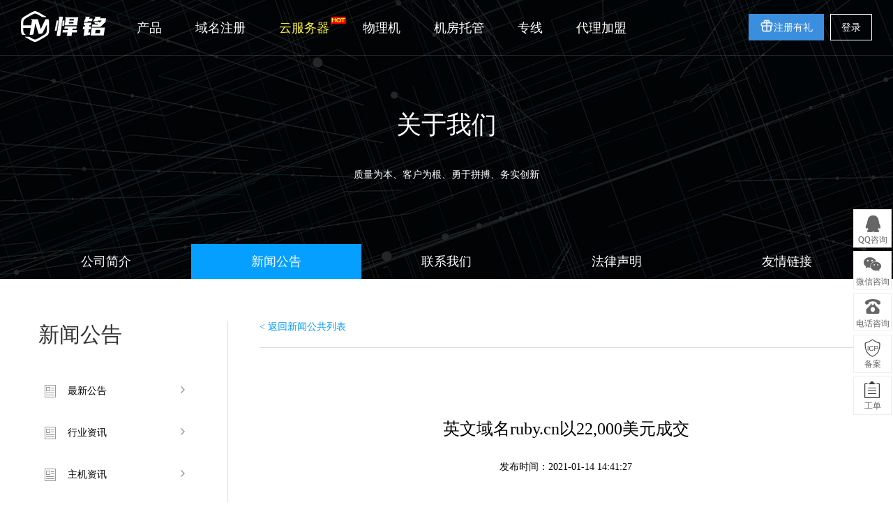

--- FILE ---
content_type: text/html; charset=utf-8
request_url: https://www.hanming.com/news/content/18.html
body_size: 7323
content:
<!DOCTYPE html>
<html>

	<head lang="en">
		<meta charset="UTF-8">
		<meta http-equiv="X-UA-Compatible" content="IE=edge,chrome=1" />
		<title>英文域名ruby.cn以22,000美元成交 - 悍铭数据中心</title>
		<meta name="keywords" content="" />
		<meta name="description" content="" />
		<link href="/template/Home/Zkeys/PC/Static/css/common/common/common.min.css?v=26e471" type="text/css" rel="stylesheet">
<link href="/template/Home/Zkeys/PC/Static/statics/css/public/front.min.css?v=20231228" type="text/css" rel="stylesheet">
<script src="/template/Common/js/plugin/jquery/jquery.min.js"></script>
<script src="/template/Common/js/plugin/jquery/jquery-migrate.min.js"></script>
<script type="text/javascript" src="/template/Home/Zkeys/PC/Static/statics/js/common/zkeys.min.js"></script>
<script type="text/javascript" src="/template/Home/Zkeys/PC/Static/statics/js/common/plugin.js"></script>
<script type="text/javascript" src="/template/Home/Zkeys/PC/Static/statics/js/common/front.min.js?v=26e471"></script>
<script src="/template/Home/Zkeys/PC/Static/lib/plugin/jQuery/artTemplate/template.js" charset="utf-8"></script>
<script src="/template/Home/Zkeys/PC/Static/js/common/NY.min.js?v=26e471"></script>
<script src="/template/Home/Zkeys/PC/Static/lib/plugin/jQuery/jquery.cookie.min.js"></script>
<script src="/template/Common/js/plugin/jsencrypt.min.js"></script>
<script src="/template/Home/Zkeys/PC/Static/js/common/public.min.js?v=20230605"></script>


	<!--[if IE 7]>
	<script charset="utf-8">
		$(function () {
			$("a").attr("hidefocus", true);
		});
	</script>
	<![endif]-->


		<link rel="stylesheet" type="text/css" href="/template/Home/Zkeys/PC/Static/css/common/module/about/ab_comm.css?v=3746">
		<link rel="stylesheet" href="/template/Home/Zkeys/PC/Static/css/module/news/news.css?v=21673" />
		<script src="/template/Home/Zkeys/PC/Static/js/plugin/zeroClipBoard/ZeroClipboard.min.js"></script>
		<script src="/template/Home/Zkeys/PC/Static/js/module/news/news.js?v=21673"></script>
		<link href="/template/Home/Zkeys/PC/Static/statics/css/front/about.min.css?v=33000" rel="stylesheet" type="text/css" />
		
	</head>

	<body data-id="2" class="about-page">

		<!-- 系统版本号 -->
<input type="text" value="7.9.2" class="hide" id="analyticsVersion">
<input class='common_site_name' type="hidden" value="悍铭数据中心" />
<input id="g_rsaPublicKey" type="hidden" value="-----BEGIN PUBLIC KEY-----
MFwwDQYJKoZIhvcNAQEBBQADSwAwSAJBAL1o9pLm8ErFu4rzJIizJY+4W3aTZlrE
v0WhRKxVXkCt5Lwm2+aE/YpwtEkIdCpwr//PTLN7y554MhR7tFNu748CAwEAAQ==
-----END PUBLIC KEY-----">
<!--header-->
<!-- header -->
<div class="header-container">
	<div class="banner-box head-nav">
		<div class="top-nav header-main">
			<div class="header default-transition-fast">
				<div class="header-wrapper auto clearfix top-header">
					<div class="header-left">
                		<h1 class="animated zoomIn"><a href="/"><img src="https://pic.hanming.com/Uploads/2021-07-25/1627202057_174737500.png" width="122" height="44" alt=""></a></h1>
						<div class="header-nav">
							<ul>
								<li class="header-nav-li">
									<a class="cursor-arrow">产品</a>
									<div class="pop-list more-list">
										<span class="pop-arrow"></span>
										<div class="auto clearfix">
											<div class="nav-pop-item">
												<div class="nav-item-title">
													云计算
												</div>
												<ul>
													<li>
														<a href="/server/">
															<span class="nav-item-name nav-item-hot">
																云服务器
															</span>
															<div class="nav-item-brief">
																高速稳定高弹性的计算服务
															</div>
														</a>
													</li>
													<!-- <li>
														<a href="/loadbalance/">
															<span class="nav-item-name">
																负载均衡
															</span>
															<div class="nav-item-brief">
																高性能流量分发的负载均衡服务
															</div>
														</a>
													</li> -->
                                                                                                                                                                <li>
                                                          <a href="/network/">
                                                            <span class="nav-item-name nav-item-new">
                                                              云网络
                                                            </span>
                                                            <div class="nav-item-brief">
                                                              专有网络传输通道，完全隔离
                                                            </div>
                                                          </a>
                                                        </li>												</ul>
											</div>
											<div class="nav-pop-item">
												<div class="nav-item-title">
													网站服务
												</div>
												<ul>
													<li>
														<a href="/host/">
															<span class="nav-item-name nav-item-hot">
																云虚拟主机
															</span>
															<div class="nav-item-brief">
																基于云计算的虚拟主机服务
															</div>
														</a>
													</li>
                                                     <li>
                                                            <a href="/domain/">
                                                                <span class="nav-item-name">
                                                                    域名注册
                                                                </span>
                                                                <div class="nav-item-brief">
                                                                    提供主流的域名注册服务
                                                                </div>
                                                            </a>
                                                        </li>                                                                                                         <!-- <li>
                                                            <a href="/sms/">
                                                                <span class="nav-item-name nav-item-new">
                                                                    短信服务
                                                                </span>
                                                                <div class="nav-item-brief">
                                                                    专业、稳定、安全的通信产品
                                                                </div>
                                                            </a>
                                                        </li> -->                                                    												</ul>
											</div>
											<div class="nav-pop-item">
												<div class="nav-item-title">
													IDC服务
												</div>
												<ul>
													<li>
														<a href="/idc/">
															<span class="nav-item-name">
																服务器托管
															</span>
															<div class="nav-item-brief">
																安全贴心高品质的托管服务
															</div>
														</a>
													</li>
                                                                                                        <li>
                                                            <a href="/baremetal/">
                                                                <span class="nav-item-name nav-item-new">
                                                                    物理机                                                                </span>
                                                                <div class="nav-item-brief">
                                                                    高性能安全隔离物理集群服务
                                                                </div>
                                                            </a>
                                                        </li>                                                    <li>
														<a href="/zkeys/">
															<span class="nav-item-name nav-item-new">
																悍铭数据中心分销系统
															</span>
															<div class="nav-item-brief">
																一键部署、低成本、快速运营
															</div>
														</a>
													</li>
                                                    												</ul>
											</div>
											<div class="nav-pop-item">
												<div class="nav-item-title">
													安全与管理
												</div>
												<ul>
                                                    													<!-- <li>
														<a href="/monitor/">
															<span class="nav-item-name">
																云监控
															</span>
															<div class="nav-item-brief">
																精准灵活超便捷的资源预警服务
															</div>
														</a>
													</li> -->
													<!-- <li>
														<a href="/cloudx/">
															<span class="nav-item-name nav-item-new">
																云帮手
															</span>
															<div class="nav-item-brief">
																一站式云服务器管理工具
															</div>
														</a>
													</li> -->
													<li>
														<a href="/user/icp/">
															<span class="nav-item-name">
																网站备案
															</span>
															<div class="nav-item-brief">
																免费、快速、便捷的备案服务
															</div>
														</a>
													</li>
												</ul>
											</div>
                                            <div class="nav-pop-item">
                                                    <div class="nav-item-title">更多产品</div>
                                                    <ul>
                                                        <li>
                                                                <a href="/ipv/buy-ipv.html">
                                                                    <span class="nav-item-name">
                                                                        IPv4地址租用                                                                    </span>
                                                                    <div class="nav-item-brief">

                                                                    </div>
                                                                </a>
                                                            </li>                                                    </ul>
                                                </div>										</div>
									</div>
								</li>
								<li class="header-nav-li"><a href="/domain">域名注册</a></li>
								<li class="header-nav-li">
									<a class="newest-act-link" href="/server/buy.html">
										<i class="newest-act-link-icon"></i>
										云服务器
									</a>
								</li>
								<li class="header-nav-li"><a href="/baremetal/buy.html">物理机</a></li>
								<li class="header-nav-li"><a href="/idc/buy.html">机房托管</a></li>
								<li class="header-nav-li"><a href="/network/buy.html">专线</a></li>
								<!-- li class="header-nav-li">
									<a class="cursor-arrow">托管</a>
									<div class="pop-list more-list">
										<span class="pop-arrow"></span>
										<div class="auto clearfix">
											<div class="nav-pop-item">
												<div class="nav-item-title">
													境内机房
												</div>
												<ul>
													<li>
														<a href="/jifang/kmdx">
															<span class="nav-item-name nav-item-new">
																昆明电信机房
															</span>
														</a>
													</li>
													<li>
														<a href="/jifang/kmlt">
															<span class="nav-item-name nav-item">
																昆明联通机房
															</span>
														</a>
													</li>
												</ul>
											</div>
											<div class="nav-pop-item">
												<div class="nav-item-title">
													香港机房
												</div>
												<ul>
													<li>
														<a href="/jifang/hkntt">
															<span class="nav-item-name nav-item-hot">
																香港大埔机房
															</span>
														</a>
													</li>
													<li>
														<a href="/jifang/hkst">
															<span class="nav-item-name nav-item">
																香港沙田机房
															</span>
														</a>
													</li>
												</ul>
											</div>
											<div class="nav-pop-item">
												<div class="nav-item-title">
													美国机房
												</div>
												<ul>
													<li>
														<a href="/jifang/losangeles">
															<span class="nav-item-name">
																美国洛杉矶
															</span>
														</a>
													</li>
												</ul>
											</div>
										</div>
									</div>
								</li-->
								<li class="header-nav-li"><a href="/agent">代理加盟</a></li>
							</ul>
													</div>
					</div>

						<div class="nav-right">
                            <p class="top-user-info-1 hide">
                                <a href="/user/" class="member">-</a>
                                <a href="/user/">控制台</a>
                                <a href="/user/logout/">退出</a>
                            </p>
                            <p class="top-user-info-2">
                                <a href="/register/" class="btn btn-register"><img src="https://pic.hanming.com/gift1.png" style="width:20px;margin-bottom: -3px;">注册有礼</a>
                                <a href="/login/" class="btn">登录</a>
                            </p>
                        </div>

				</div>
			</div>
		</div>
	</div>
</div>
<!-- header end-->
<span id="zkeysLoginSendCode"></span>
<input id="captchaMode" value="zkeys" type="hidden">
<input type="hidden" value="1" id="isBehaviorWayLogin"><!--<script src="//verify.apayun.com/static/js/zkeys-verify.min.js"></script>-->

<script type="text/javascript" src="/template/Home/Zkeys/PC/Static/lib/framework/zkeys-verify.min.js"></script>

<script>
  function g_BindTrademarkVaild(option) {
    option = option || {}
    var bindId = option.bindId //触发zkeys验证id
    var response =  option.response //zkeys验证token、csrf
    var onSuccess = option.onSuccess
    var onVaildSuccess = option.onVaildSuccess
    if(!bindId){
      return console.warn('id不为空')
    }
    var name = "行为验证"?"":'云引擎验证';
    var container = document.getElementById(bindId)
    if(typeof ZkeysVerify =='undefined') return
    var mydialog = new ZkeysVerify({
      tmpId: container,
      hasOwnNodes: true,
      host: response.data.host,
      token: response.data.token,
			verifyName: name,
    });

    mydialog.on('cancel',function(e){
      // console.log(e,"test event")
    })

    mydialog.on('success',function(e){
      if(onVaildSuccess){
        return onVaildSuccess(e.data)
      }
      var data = e.data;
      var params = option.getParams ? option.getParams() : '' //查询参数
      onSuccess && onSuccess()
    })
  }
  function g_GetTrademarkVaildToken() {
    var trademarkTokenInfo = null
    return function(option){
      option = option || {}
      var bindId = option.bindId
      var _isPublic = option.isPublic
      var _url = option.url || (_isPublic ? '/api/captcha/slideGetToken' : '');
      var onGetTokenSuccess = option.onGetTokenSuccess
      if(trademarkTokenInfo){
        onGetTokenSuccess && onGetTokenSuccess()
        return g_BindTrademarkVaild(Object.assign({},option,{
          response: trademarkTokenInfo
        }))
      }
      NY.post({
        isCoverSuccess: true,
        url: (_url || '/trademark/slideGetToken')+ '?t=' + new Date().getTime(),
        data: {
          t: new Date().getTime()
        },
        async:false,
        success: function (responseData) {
          if(responseData.result){
            trademarkTokenInfo = responseData
            onGetTokenSuccess && onGetTokenSuccess()
            g_BindTrademarkVaild(Object.assign({},option,{
              response:responseData
            }))
          }
        },
      });
    }
  }
  var g_FuncCacheVaildToken = g_GetTrademarkVaildToken();
</script><!--header end-->

		<div class="about-head">
	<div class="about-banner">
		<div class="header-info">
		<h1>关于我们</h1>
		<p>质量为本、客户为根、勇于拼搏、务实创新</p>
		</div>
	</div>
	<div class="about-cloumn">
		<ul class="container">
			<li class="about-nav nav1"><a href="/about/">公司简介</a></li>
			<li class="about-nav nav2"><a href="/news/">新闻公告</a></li>
			<li class="about-nav nav3"><a href="/about/contact.html">联系我们</a></li>
			<li class="about-nav nav4"><a href="/about/law.html">法律声明</a></li>
			<li class="about-nav nav5"><a href="/about/links.html">友情链接</a></li>
		</ul>
	</div>
</div>
<script>
	var aboutNavId = $('.about-page').data('id');
	$('.about-nav').each(function(key,val){
		if($(val).hasClass('nav'+aboutNavId)){
			$(val).addClass('active');
		}
	})
</script>

		<div class="page-notice">
			<div class="container">
				<div class="notice-side">
					<h2>新闻公告</h2>
					<ul>
						<li >
								<a page="1" class="news-item-children" href="/news/1">最新公告</a>
							</li><li >
								<a page="2" class="news-item-children" href="/news/2">行业资讯</a>
							</li><li >
								<a page="3" class="news-item-children" href="/news/3">主机资讯</a>
							</li><li >
								<a page="4" class="news-item-children" href="/news/4">域名资讯</a>
							</li>					</ul>
				</div>
				<div class="notice-body">
					<a href="/news/" class="notice-back">&lt;&nbsp;返回新闻公共列表</a>
					<div class="notice-show">
						<div class="title">
						<h3>英文域名ruby.cn以22,000美元成交</h3>
						<span>发布时间：2021-01-14 14:41:27</span>
						</div>
						<div class="info">
							<p><span style="color: rgb(40, 40, 40); font-family: &quot;Microsoft Yahei&quot;, &quot;Hiragino Sans GB&quot;, &quot;Helvetica Neue&quot;, Helvetica, tahoma, arial, Verdana, sans-serif, &quot;WenQuanYi Micro Hei&quot;, 宋体; background-color: rgb(255, 255, 255);">新一期的DN上榜域名中，有几枚域名已被终端收购/启用。其中，以90000美元（64万元）成交的域名USU.COM便顺利易主USU Software AG公司。</span><br/><br/><span style="color: rgb(40, 40, 40); font-family: &quot;Microsoft Yahei&quot;, &quot;Hiragino Sans GB&quot;, &quot;Helvetica Neue&quot;, Helvetica, tahoma, arial, Verdana, sans-serif, &quot;WenQuanYi Micro Hei&quot;, 宋体; background-color: rgb(255, 255, 255);">Knots.com以69,350美元成交，约合人民币49万元。该域名有“发髻、节子、节疤”的意思，目前已被墨尔本一家设计品牌Knots启用，跳转到官网域名knots.melbourne。从网站显示来看，Knots主要设计和销售板鞋。</span><br/><br/><br/><span style="color: rgb(40, 40, 40); font-family: &quot;Microsoft Yahei&quot;, &quot;Hiragino Sans GB&quot;, &quot;Helvetica Neue&quot;, Helvetica, tahoma, arial, Verdana, sans-serif, &quot;WenQuanYi Micro Hei&quot;, 宋体; background-color: rgb(255, 255, 255);">域名ruby.cn则是以22000美元在Uniregistry平台成交的，该域名在英文中是“红宝石、深红色”的意思，也可指代一种简单快捷的脚本语言Ruby。据最新的whois信息显示，域名ruby.cn已转移到厦门石磁利科技有限公司名下，但尚未启用。</span></p>						</div>
						<br>
						<div class="media-link">
							<div class="link-box">
								本文链接：<span class="link-url-span" id="linkUrl">http://www.hanming.com/news/content/18.html</span>
								<span class="copy-url-btn" id="copyUrlBtn" data-clipboard-target="linkUrl" data-clipboard-text="http://www.hanming.com/news/content/18.html">
									复制本文链接
								</span>
								<i class="l-tips">链接已复制</i>
							</div>
						</div>
					</div>
				</div>
			</div>
		</div>
		<div class="static-url hide">/template/Home/Zkeys/PC/Static</div>

		<!-- 页面footer钩子 -->
<!--底部-->
<div class="footer-banner clearfix">
    <div class="container">
        <div class="footer-title">加入我们，立即开启您的云服务之旅！</div>
        <a class="footer-reg" href="/register/"  >免费注册</a>
    </div>
</div>
<div class="footer  clearfix">
    <div class="container">
        <div class="show-icon-wrap">
            <ul class="clearfix">
                <li>
                    <span class="icon-bg icon-1"></span>
                    <span class="show-title">100倍故障赔偿</span>
                </li>
                <li>
                    <span class="icon-bg icon-3"></span>
                    <span class="show-title">7x24小时服务</span>
                </li>
                <li>
                    <span class="icon-bg icon-4"></span>
                    <span class="show-title">0元快速备案</span>
                </li>
                <li>
                    <span class="icon-bg icon-5"></span>
                    <span class="show-title">1V1专席秘书</span>
                </li>
            </ul>
        </div>
        <div class="clearfix">
            <ul class="foot-menu">
                <li>
                    <h4> 热门产品</h4>
                    <a href="/server/buy.html"  >福利云主机</a>
                    <a href="/server/buy.html?lineid=1002&cpu=1&ram=1&bandwidth=1"  >大埔云主机</a>
                    <a href="/server/buy.html?lineid=1000&cpu=1&ram=1&bandwidth=1"  >沙田云主机</a>
                    <a href="/zuyong/"  >物理机租用</a>
                </li>
                <li>
                    <h4>自营机房</h4>
                    <a href="/jifang/kmdx"  >昆明电信机房</a>
                    <a href="/jifang/kmlt"  >昆明联通机房</a>
                    <a href="/jifang/hkntt"  >香港大埔机房</a>
                    <a href="/jifang/hkst"  >香港沙田机房</a>
                    <a href="/jifang/losangeles"  >美国洛杉矶</a>
                </li>
                <li>
                    <h4>解决方案</h4>
                    <a href="/solutions/game.html"  >游戏云解决方案</a>
                    <a href="/solutions/ecommerce.html"  >电商云解决方案</a>
                    <a href="/solutions/financial.html"  >金融云解决方案</a>
                    <a href="/solutions/website.html"  >网站云解决方案</a>
                    <a href="/solutions/mobile.html"  >移动云解决方案</a>
                </li>
                <li>
                    <h4>其他链接</h4>
                    <a target="_blank" href="/about">公司简介</a>
                    <!-- a target="_blank" href="/about/zizhi">公司资质</a -->
                    <a target="_blank" href="/paycenter">支付方式</a>
                    <a target="_blank" href="/bt">安装宝塔</a>
                   
                </li>
                <li class="aboutout">
                    <h4>联系我们</h4>
                    <div>内陆热线：<span>0871-66666663</span>
                    </div>
                    <div>香港热线：<span>+852  30697756</span>
                    </div>
                    <div>电子邮箱：<span>ipas@hanming.hk</span></div>
                    <div>办公地址：<span>云南省昆明市呈贡区置信广场B栋18楼</span></div>
                    <div class="foot-contact">
                        <ul>
                            <li class="weixin">
                                    <a href="javascript:void(0)"></a>
                                    <p><i></i><img src="https://pic.hanming.com/Uploads/2021-09-30/1632999808_636818792.jpg"   width="120" height="120" alt=""></p>
                                </li>
                            <li class="qq">
                                                                                            <a href="https://wpa1.qq.com/QtvSAelN?_type=wpa&amp;qidian=true"  class="ico qq" target="_blank"></a>                                        </li>
                                                        <a class="footer-icon-item footer-icon-item4" href="mailto:service@hanming.com"></a>
                                <li class="mail">
                                    <a href="mailto:service@hanming.com"   target="_blank"></a>
                                </li>                        </ul>
                    </div>
                </li>
                <!-- <li>
                    <h4>快速通道</h4>
                    <a href="/register/"  >注册认证</a>
                    <a href="/login/"  >用户登录</a>
                    <a href="/domain/whois.html"  >Whois查询</a>
                    <a href="/user">控制面板</a>
                </li>
                <li>
                    <h4>关于 悍铭数据中心</h4>
                    <a target="_blank" href="/about/">公司简介</a>
                    <a target="_blank" href="/about/contact.html">联系我们</a>
                    <a target="_blank" href="/about/links.html">友情链接</a>
                    <a target="_blank" href="/about/agreement.html">服务协议</a>
                </li> -->
            </ul>
            <!-- <div class="foot-contact">
                <p class="address">云南省昆明市呈贡区置信广场B栋18楼</p>
                    <p class="tel">
                                                 <span class="footer-right-sub-title">852  30697756</span>                     </p>
                <ul>
                    <li class="weixin">
                            <a href="javascript:void(0)"></a>
                            <p><i></i><img src="https://pic.hanming.com/Uploads/2021-09-30/1632999808_636818792.jpg"   width="120" height="120" alt=""></p>
                        </li>
                    <li class="qq">
                                                                                <a href="https://wpa1.qq.com/QtvSAelN?_type=wpa&amp;qidian=true"  class="ico qq" target="_blank"></a>                                </li>
                                        <a class="footer-icon-item footer-icon-item4" href="mailto:service@hanming.com"></a>
                        <li class="mail">
                            <a href="mailto:service@hanming.com"   target="_blank"></a>
                        </li>                </ul>
            </div> -->
        </div>


            </div>
</div>
<div class="foot-copyright">
    <p>Copyright © 2013-2025 版权所有　云南悍铭科技有限公司　<a target="_blank" href="http://beian.miit.gov.cn"></a></p>
    <p><style type="text/css">
<!--
.STYLE1 {color: #FFFFFF}
-->
</style>
<div align="center">
<p><a href="https://tsm.miit.gov.cn/dxxzsp/xkz/xkzgl/resource/qiyesearch.jsp?num=B1-20202537&type=xuke" target="_blank">《中华人民共和国增值电信业务经营许可证》B1-20202537</a></p>
<a target="cyxyv" href="https://pic.hanming.com/zs/yyzz.png" rel="nofollow"> <img src="https://pic.hanming.com/zs/gs.gif"><span class="STYLE1">营业执照</span></a> 
<a target="cyxyv" href="https://beian.miit.gov.cn/" rel="nofollow"> <img src="https://pic.hanming.com/zs/icp.png"><span class="STYLE1">滇ICP备19004051号-1</span></a> 
<a target="cyxyv" href="http://www.beian.gov.cn/portal/registerSystemInfo?recordcode=53011402000472" rel="nofollow"> <img src="https://pic.hanming.com/zs/gongan.png"><span class="STYLE1">滇公网安备 53011402000472号</span></a></div></p>
</div><div class="hide">
	<!--统计代码标签-->
	<script>
var _hmt = _hmt || [];
(function() {
  var hm = document.createElement("script");
  hm.src = "https://hm.baidu.com/hm.js?63f526c7480ea02d31e876ee57bad74f";
  var s = document.getElementsByTagName("script")[0]; 
  s.parentNode.insertBefore(hm, s);
})();
</script></div>
<!--右侧咨询-->
<script type="text/javascript" src="/template/Home/Zkeys/PC/Static/statics/js/plugin/jquery_nicescroll.js"  ></script>
<div class="float-consult border-box">
	<ul>
		<li>
			<div class="suspension-item qq" href="">
				QQ咨询
				<div class="suspension-detail-outer">
					<div class="suspension-detail">
						<div class="suspension-detail-title">请选择客服进行咨询</div>
						<ul class="suspension-detail-list clearfix">
							<li class="icon-consult">

																																			<a href="https://wpa1.qq.com/QtvSAelN?_type=wpa&amp;qidian=true"   target="_blank">601209142</a>											
										</li>						</ul>
					</div>
 				</div>
			</div>
		</li>		<li>
				<div class="suspension-item wechat">微信咨询
					<div class="suspension-detail-outer">
						<div class="suspension-detail"><img src="https://pic.hanming.com/Uploads/2021-09-30/1632999808_636818792.jpg"    width="118" height="118"></div>
					</div>
				</div>
			</li>		<li>
			<div class="suspension-item tel" href="">
				电话咨询
				<div class="suspension-detail-outer">
					<div class="suspension-detail">
						<div class="suspension-detail-title">请选择客服进行咨询</div>
						<ul class="suspension-detail-list clearfix">
															<li class="icon-small-tel">
									<a>852  30697756</a>
								</li>						</ul>
					</div>
				</div>
			</div>
		</li>
		<li>
			<a href="/user/icp/" target="/user" class="cloumn cs4">备案</a>
		</li>
		<li><a href="/user/workorder/add.html" target="/user"  class="cloumn cs5">工单</a></li>


		
		<li class="back-top">
			<p class="cloumn cs8">TOP</p>
		</li>
	</ul>
</div>

		<script src="/template/Home/Zkeys/PC/Static/js/plugin/clipboard/clipboard.min.js"></script>
	</body>

</html>

--- FILE ---
content_type: application/javascript
request_url: https://www.hanming.com/template/Home/Zkeys/PC/Static/statics/js/common/front.min.js?v=26e471
body_size: 1135
content:
$((function(){var API_HOST="/",paramString="m=api&c=user&a=status";window.getUserInfo=function(){$.ajax({url:"/",data:paramString,type:"GET",dataType:"json",success:function(responseData){responseData.status&&($(".top-user-info-2").addClass("hide"),$(".top-user-info-1").removeClass("hide").find(".member").html(responseData.name))}})},sessionStorage.getItem("nav")?($(".nav_li").removeClass("active"),index=sessionStorage.getItem("nav"),$(".nav_li").eq(index).addClass("active")):$(".nav_li").eq(0).addClass("active"),$(".nav_li").click((function(){sessionStorage.setItem("nav",$(this).index())})),$(".head-nav .nav-list li").hover((function(){$(this).find(".new-pop-list").show()}),(function(){$(this).find(".new-pop-list").hide()})),$(".head-nav .nav-right dl").hover((function(){$(this).find("dd").show(),$(this).find("dt").addClass("open")}),(function(){$(this).find("dd").hide(),$(this).find("dt").removeClass("open")})),$(".foot-contact .weixin").hover((function(){$(this).find("p").show()}),(function(){$(this).find("p").hide()})),$(".foot-contact .weibo").hover((function(){$(this).find("p").show()}),(function(){$(this).find("p").hide()})),$(window).bind("resize scroll",(function(){var scrollTop;$(this).scrollTop()>200?$(".back-top").css({visibility:"visible"}):$(".back-top").css({visibility:"hidden"})})),$(".back-top").click((function(){$("html,body").animate({scrollTop:"0px"},800)})),$(".float-consult li").hover((function(){$(this).find(".consult").show()}),(function(){$(this).find(".consult").hide()})),$(".float-consult li").hover((function(){$(this).find(".service").show()}),(function(){$(this).find(".service").hide()})),$(".float-consult li").hover((function(){$(this).find(".ewm").show()}),(function(){$(this).find(".ewm").hide()}));var boxObj=$(".partner-list");if(1!=boxObj.data("bd")){var listObj=boxObj.find(".partner-bd");boxObj.length>0&&listObj.length>0&&(listObj.find(".pt-list li").each((function(i){listObj.find(".pt-list li").slice(10*i,10*i+10).wrapAll("<ul></ul>")})),boxObj.slide({titCell:".partner-hd  ul",mainCell:".partner-bd .pt-list",autoPage:!0,switchLoad:"data-sourceaddr",effect:"left",autoPlay:!0,interTime:4500}))}})),window.addServiceListener=function(callback){$(".addService>ul").on("click","li",(function(){$(".addService>ul>li").removeClass("active"),$(this).addClass("active");var val=$(this).data("value");$(".addService").find("input").val(val),callback&&callback()}))},window.front=window.front||{},front.login=function(){var show;return{show:function(success){LD.tip.open({content:$("#login-box").html(),title:!1,resize:!1,closeBtn:!1,area:["520px","420px"],btn:!1,success:function(layero,index){layero.find("#layer_submit").on("click",(function(){var username=layero.find("#username").val(),password=layero.find("#password").val(),code=layero.find("#code").val(),ajaxurl=layero.find("#layer_submit").attr("data-ajaxurl");return LD.util.empty(username)?(layero.find(".errorInfo").html("请填写用户名"),$(".errorInfo").show(),setTimeout((function(){$(".errorInfo").hide()}),600),!1):LD.util.empty(password)?(layero.find(".errorInfo").html("请填写密码"),$(".errorInfo").show(),setTimeout((function(){$(".errorInfo").hide()}),600),!1):void LD.ajax.post(ajaxurl,{username:username,password:password,code:code},(function(data){LD.tip.closeAll(),new success(data)}),"",(function(data){layero.find(".errorInfo").html(data.info),layero.find("#codeimg").attr("src","/index/index/captcha?id="+Math.random()),$(".errorInfo").show(),setTimeout((function(){$(".errorInfo").hide()}),600),"y"==data.status&&LD.tip.closeAll()}))}))},yes:function(index,layero){}})}}}();